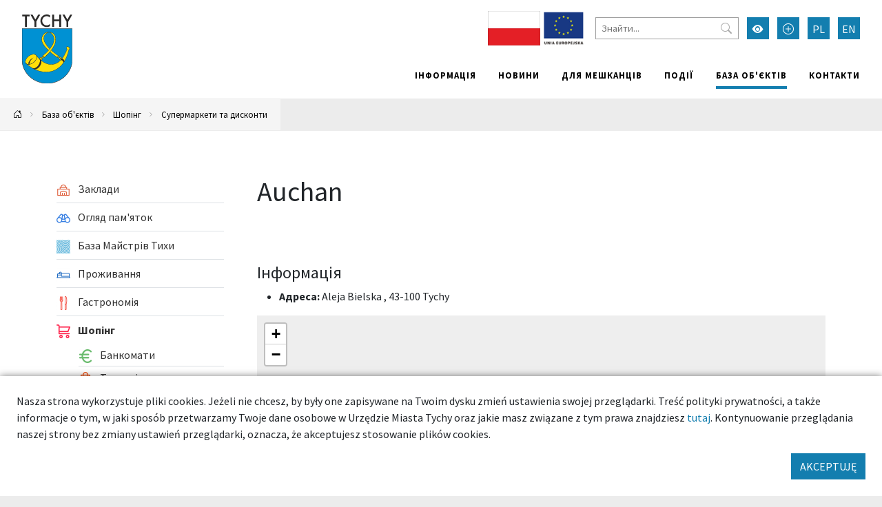

--- FILE ---
content_type: text/html; charset=UTF-8
request_url: https://umtychy.pl/uk/102711-tychy-auchan
body_size: 13733
content:



<!DOCTYPE html>
<html lang="pl">
<head>
    <base href="/"/>
    <meta charset="utf-8">
    <meta http-equiv="X-UA-Compatible" content="IE=edge">
    <meta name="viewport" content="width=device-width, initial-scale=1">
    <meta name="description" content="">
    <meta name="keywords" content="Мерія міста Тихи,Місто Тихи">
    <meta name="author" content="Amistad.pl">
    <link rel="stylesheet" type="text/css" href="/assets/4cd6ecf4/lib/leaflet.css" />
<link rel="stylesheet" type="text/css" href="/assets/9be78b1a/main.css" />
<link rel="stylesheet" type="text/css" href="/assets/4cd6ecf4/lib/lightbox.css" />
<script type="text/javascript" src="/assets/4cd6ecf4/lib/leaflet.js"></script>
<script type="text/javascript" src="/assets/4cd6ecf4/js/ts-leaflet.js"></script>
<script type="text/javascript" src="/assets/9be78b1a/main.js"></script>
<script type="text/javascript" src="/assets/4cd6ecf4/lib/lightbox.js"></script>
<title>Auchan - Тихи - добре місце</title>
            <meta property="og:title" content="Auchan"/>
            <meta property="og:description" content=""/>
            <meta property="og:url" content="https://umtychy.pl/uk/102711-tychy-auchan"/>
            <meta property="og:locale" content="uk_UK"/>
    </head>

<body class=" ">


<div class="layout-top  ">
    <div class="outer-container">
        <nav class="navbar navbar-expand-lg navbar-light ">
            <a href="/uk/102711-tychy-auchan#main" class="btn btn-primary skip-header-btn" aria-label="Przejdź do głównej treści strony">
                <i class="icon-chevron-fill-down"></i>
                Przejdź do treści            </a>
            <div class="navbar-header">
                <a class="navbar-brand " href="/">
                    <img src="/assets/9be78b1a/images/logo.svg"
                         alt="Tychy"/>
                                    </a>
                <button class="navbar-toggler collapsed" type="button" data-bs-toggle="collapse"
                        data-bs-target="#navbar" aria-controls="navbar" aria-expanded="false"
                        aria-label="Меню вибору">
                    <span class="navbar-toggler-icon"></span>
                </button>
            </div>
            <div id="navbar" class="navbar-collapse collapse">
                <div class="top">
                    
<div class="widget widget-texts widget-images">
        <div class="images">
                                <span><img src="/media/photos/10016441/s.jpg" alt="" /></span>                                <span><img src="/media/photos/10010752/s.png" /></span>            </div>
</div>
                    <form action="/uk/site/search">
                        <input type="text" name="q" placeholder="Знайти..."
                               aria-label="Знайти">
                        <button type="submit" aria-label="Przycisk szukaj"><i class="bi-search"></i>
                        </button>
                    </form>
                    <button class="btn btn-primary wcag" aria-label="Увімкнути режим високої контрастності">
                        <i class="bi-eye-fill"></i></button>
                    <button class="btn btn-primary font-size-increase" aria-label="Przełącz tryb powiększonego tekstu">
                        <i class="bi-plus-circle"></i></button>
                                                                                                        <a href="/102711-tychy-auchan" aria-label="Zmień język na Polski"
                                   class="btn btn-primary lang">PL</a>
                                                                                                                <a href="/en/102711-tychy-auchan" aria-label="Zmień język na English"
                                   class="btn btn-primary lang">EN</a>
                                                                                                                                            </div>
                <ul class="nav navbar-nav navbar-right" id="yw1">
<li><a href="/uk/informaciya"> Інформація</a></li>
<li><a href="/uk/aktualnosci"> Новини</a></li>
<li><a href="/uk/dla-mieszkancow"> Для мешканців</a></li>
<li><a href="/uk/podiyi"> Події</a></li>
<li class="active"><a href="/uk/baza-obyektiv"> База об&#039;єктів</a></li>
<li><a href="/uk/kontakt"> Контакти</a></li>
</ul>            </div>
        </nav>
    </div>
</div>

    <div class="outer-container">
        <div class="breadcrumbs">
<a href="uk" aria-label="Powrót na stronę główną"><i class="bi-house-door"></i></a><span class="separator"><i class="bi-chevron-right"></i></span><a href="/uk/baza-obyektiv">База об&#039;єктів</a><span class="separator"><i class="bi-chevron-right"></i></span><a href="/uk/kategoria/571,shopng">Шопінг</a><span class="separator"><i class="bi-chevron-right"></i></span><a href="/uk/kategoria/611,supermarketi-ta-diskonti">Супермаркети та дисконти</a></div>    </div>




	<div class="outer-container main-container">
		<div class="container">

			
			<div class="row gx-5">
				<aside class="col-sm-3 order-1 order-sm-0 sidebar">
					                        <ul class="vertical-menu" id="yw0">
<li><a href="/uk/kategoria/471,zakladi"><span><img src="/media/category/471/icon-xxs.png" alt="Заклади" /> Заклади</span></a></li>
<li><a href="/uk/kategoria/631,oglyad-pamyatok"><span><img src="/media/category/631/icon-xxs.png" alt="Огляд пам&amp;#039;яток" /> Огляд пам&#039;яток</span></a></li>
<li><a href="/uk/kategoria/1095,baza-maystrv-tihi"><span><img src="/media/category/1095/icon-xxs.png" alt="База Майстрів Тихи" /> База Майстрів Тихи</span></a></li>
<li><a href="/uk/kategoria/1,prozhivannya"><span><img src="/media/category/1/icon-xxs.png" alt="Проживання" /> Проживання</span></a></li>
<li><a href="/uk/kategoria/4,gastronomya"><span><img src="/media/category/4/icon-xxs.png" alt="Гастрономія" /> Гастрономія</span></a></li>
<li class="active"><a href="/uk/kategoria/571,shopng"><span><img src="/media/category/571/icon-xxs.png" alt="Шопінг" /> Шопінг</span></a>
<ul>
<li><a href="/uk/kategoria/581,bankomati"><span><img src="/media/category/581/icon-xxs.png" alt="Банкомати" /> Банкомати</span></a></li>
<li><a href="/uk/kategoria/591,torgov-tsentri"><span><img src="/media/category/591/icon-xxs.png" alt="Торгові центри" /> Торгові центри</span></a></li>
<li class="active"><a href="/uk/kategoria/611,supermarketi-ta-diskonti"><span><img src="/media/category/611/icon-xxs.png" alt="Супермаркети та дисконти" /> Супермаркети та дисконти</span></a></li>
<li><a href="/uk/kategoria/621,rinki"><span><img src="/media/category/621/icon-xxs.png" alt="Ринки" /> Ринки</span></a></li>
</ul>
</li>
<li><a href="/uk/kategoria/481,rozvagi"><span><img src="/media/category/481/icon-xxs.png" alt="Розваги" /> Розваги</span></a></li>
<li><a href="/uk/kategoria/36,sport-ta-vdpochinok"><span><img src="/media/category/36/icon-xxs.png" alt="Спорт та відпочинок" /> Спорт та відпочинок</span></a></li>
<li><a href="/uk/kategoria/521,poslugi"><span><img src="/media/category/521/icon-xxs.png" alt="Послуги" /> Послуги</span></a></li>
<li><a href="/uk/kategoria/22,zdorovya"><span><img src="/media/category/22/icon-xxs.png" alt="Здоров&amp;#039;я" /> Здоров&#039;я</span></a></li>
<li><a href="/uk/kategoria/421,osvta"><span><img src="/media/category/421/icon-xxs.png" alt="Освіта" /> Освіта</span></a></li>
<li><a href="/uk/kategoria/42,tvarini"><span><img src="/media/category/42/icon-xxs.png" alt="Тварини" /> Тварини</span></a></li>
<li><a href="/uk/kategoria/8,klubi-pabi"><span><img src="/media/category/8/icon-xxs.png" alt="Клуби і Паби" /> Клуби і Паби</span></a></li>
<li><a href="/uk/kategoria/771,nfrastruktura"><span> Інфраструктура</span></a></li>
</ul>														</aside>
				<main  id="main" class="col-sm-9 order-2 order-sm-0">
					

<div class="article">
    <h1>Auchan</h1>

    


    
    <h4>Інформація</h4><ul class="item-contact"><li class="address"><span class="icon"><i class="icon-place"></i></span><span class="name">Адреса:</span> <span class="value">Aleja Bielska , 43-100 Tychy</span></li></ul>
    
    
    <div class="text-content my-3">
            </div>


    





    
        <div class="ts-map my-3" data-latitude="50.108865166223" data-longitude="18.979332791612" data-zoom="13" data-id="102711" data-icon="/media/category/611/marker-xxs.png" data-title="Auchan"></div>
        
        <div class="my-3">
            <a target="_blank" class="btn btn-primary" href="https://maps.google.com?daddr=50.108865166223,18.979332791612"><i class="bi-cursor-fill"></i> Розрахувати маршрут</a>                    </div>

        
    
    
        
        
    
</div>
				</main>
			</div>
		</div>
			</div>


    <footer class="outer-container">
        <div class="container">
            <div class="row">
                <div class="col-sm-3">
                                            <h2>Знайдіть нас</h2>
                        <ul class="social">
                            <li>
                                <a href="https://www.facebook.com/TychyDobreMiejsce"
                                   target="_blank"><i class="bi-facebook"></i> Facebook</a></li>
                            <li><a href="https://twitter.com/MiastoTychy" target="_blank"><i class="bi-twitter"></i>
                                    Twitter</a></li>
                            <li><a href="https://www.youtube.com/user/MojeMiastoTychy" target="_blank"><i
                                            class="bi-youtube"></i> YouTube</a></li>
                            <li>
                                <a href="https://www.instagram.com/tychy_official/"
                                   target="_blank"><i class="bi-instagram"></i> Instagram</a></li>
                        </ul>
                                    </div>
                <div class="col-sm-6">
                                                        </div>
                <div class="col-sm-3">
                    <h2>Мобільний додаток міста</h2>
                    <p>Цікаві місця, календар подій завжди під рукою</p>

                    <div class="apps">
                        <a href="https://play.google.com/store/apps/details?id=pl.tychy.treespot&hl=pl"
                           title="Pobierz aplikację z Google Play" target="_blank" class="google-play">
                            <img src="/assets/9be78b1a/images/googleplay.svg" alt="Google Play">
                        </a>
                        <a href="https://itunes.apple.com/pl/app/tychy-przewodnik/id543894521?mt=8"
                           title="Pobierz aplikację z AppStore" target="_blank" class="appstore">
                            <img src="/assets/9be78b1a/images/appstore.svg" alt="AppStore">
                        </a>
                    </div>
                </div>
            </div>
                            <div class="p-3 text-center">
                    <img src="/images/logo-ue.png" alt="Logotypy: Fundusze Europejskie, Rzeczpospolita Polska, Unia Europejska - Europejskie Fundusze Strukturalne i Inwestycyjne"/>
                </div>
                        <div class="row bottom">
                <div class="col-12 col-sm-6">
                    <img src="/assets/9be78b1a/images/logo-white.svg" alt="Tychy | Dobre miejsce"
                         class="logo"><br>
                </div>
                <div class="col-12 col-sm-6 copyrights">
                    &copy; Tychy 2022
                    <span>Wykonanie: Amistad.pl</span>
                </div>
            </div>
        </div>
    </footer>
    

    
	<div class="accept-cookies p-4">
        <div class="mb-3">
            Nasza strona wykorzystuje pliki cookies. Jeżeli nie chcesz, by były one zapisywane na Twoim dysku zmień ustawienia
            swojej przeglądarki. Treść polityki prywatności, a także informacje o tym, w jaki sposób przetwarzamy
            Twoje dane osobowe w Urzędzie Miasta Tychy oraz jakie masz związane z tym prawa znajdziesz <a href="https://umtychy.pl/polityka-prywatnosci">tutaj</a>.
            Kontynuowanie przeglądania naszej strony bez zmiany ustawień przeglądarki, oznacza, że akceptujesz stosowanie plików cookies.
        </div>
        <div class="text-end">
            <button class="btn btn-primary">AKCEPTUJĘ</button>
        </div>
	</div>



    <script>
        var _paq = window._paq = window._paq || [];
        _paq.push(["setDoNotTrack", true]);
        _paq.push(["disableCookies"]);
        _paq.push(['trackPageView']);
        _paq.push(['enableLinkTracking']);
        (function () {
            var u = "https://statystyki.cuw.tychy.pl/matomo/";
            _paq.push(['setTrackerUrl', u + 'matomo.php']);
            _paq.push(['setSiteId', '6']);
            var d = document, g = d.createElement('script'), s = d.getElementsByTagName('script')[0];
            g.async = true;
            g.src = u + 'matomo.js';
            s.parentNode.insertBefore(g, s);
        })();
    </script>

</body>
</html>
